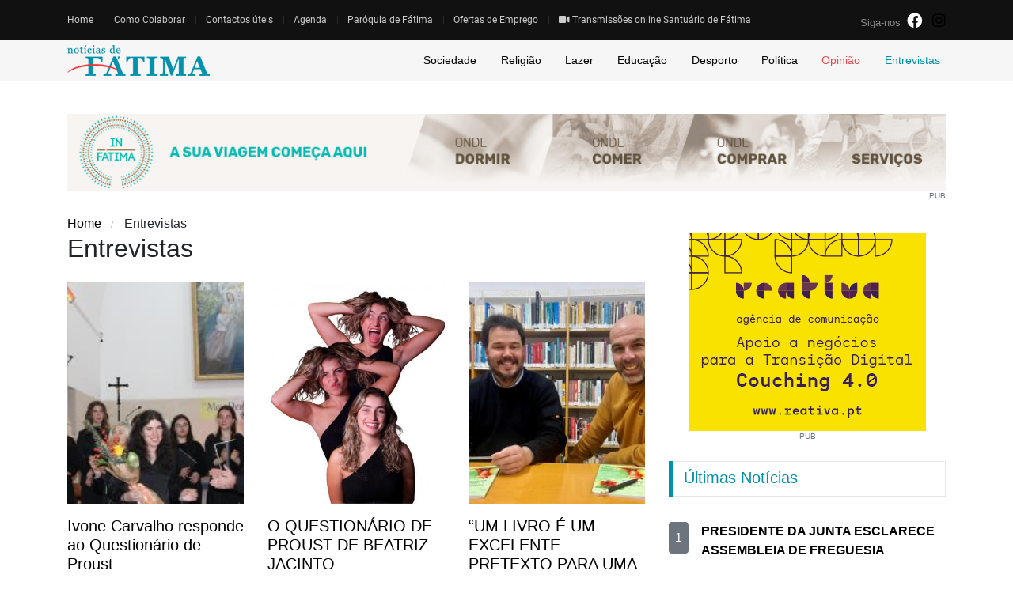

--- FILE ---
content_type: text/html; charset=UTF-8
request_url: https://www.noticiasdefatima.pt/entrevistas
body_size: 6089
content:
<!doctype html>
<html lang="pt">
<head>
<!-- Global site tag (gtag.js) - Google Analytics -->
<script async src="https://www.googletagmanager.com/gtag/js?id=UA-48733275-66"></script>
<script>
window.dataLayer = window.dataLayer || [];
function gtag(){dataLayer.push(arguments);}
gtag('js', new Date());

gtag('config', 'UA-48733275-66');
</script>

<!-- Google Tag Manager -->
<script>(function(w,d,s,l,i){w[l]=w[l]||[];w[l].push({'gtm.start':
   new Date().getTime(),event:'gtm.js'});var f=d.getElementsByTagName(s)[0],
   j=d.createElement(s),dl=l!='dataLayer'?'&l='+l:'';j.async=true;j.src=
   'https://www.googletagmanager.com/gtm.js?id='+i+dl;f.parentNode.insertBefore(j,f);
   })(window,document,'script','dataLayer','GTM-KPW7KWT');</script>
   <!-- End Google Tag Manager -->

<meta charset="utf-8">
<meta http-equiv="X-UA-Compatible" content="IE=edge">
<meta name="viewport" content="width=device-width, initial-scale=1">
<meta name="description" content=" ">
<title>Entrevistas | Notícias de Fátima </title>
<link rel="shortcut icon" href="/favicon.ico" type="image/x-icon">
<meta name="msapplication-TileColor" content="#0084a6">
<meta name="theme-color" content="#0084a6">
<link href="/fonts/fontawesome-free-5.9.0-web/css/all.min.css" rel="stylesheet" type="text/css">
<link href="/vendor/bootstrap-4.3.1/css/bootstrap.min.css" rel="stylesheet" type="text/css" >

<link href="/css/main.min.css" rel="stylesheet" type="text/css" >
<meta property="og:url" content="https://www.noticiasdefatima.pt/entrevistas" />
<meta property="og:type" content="website" />
<meta property="og:title" content="Entrevistas | Notícias de Fátima " />
<meta property="og:description" content=" " />
<meta property="og:image" content="https://www.noticiasdefatima.pt" />
<meta property="og:image:width" content="" />
</head>
<body>
<!-- Google Tag Manager (noscript) -->
<noscript><iframe src="https://www.googletagmanager.com/ns.html?id=GTM-KPW7KWT"
height="0" width="0" style="display:none;visibility:hidden"></iframe></noscript>
<!-- End Google Tag Manager (noscript) -->
<header class="fixed-top" id="mainNav">
   
   <div class="topbar d-none d-md-block">
      <div class="content-topbar container h-100">
         <div class="left-topbar">
            
            <a href="https://www.noticiasdefatima.pt" class="left-topbar-item  d-none d-lg-block">
               Home
            </a>
            
            
            <a href="https://www.noticiasdefatima.pt/como-colaborar" class="left-topbar-item">
               Como Colaborar
            </a>
            
            <a href="https://www.noticiasdefatima.pt/contactos-uteis" class="left-topbar-item">
               Contactos úteis
            </a>
            
            <a href="https://www.noticiasdefatima.pt/agenda" class="left-topbar-item">
               Agenda
            </a>
            
            <a href="https://www.noticiasdefatima.pt/paroquia-de-fatima" class="left-topbar-item  d-none d-lg-block">
               Paróquia de Fátima
            </a>

				<a href="https://www.noticiasdefatima.pt/ofertas-de-emprego" class="left-topbar-item d-none d-xl-block">
					Ofertas de Emprego
				</a>
            
            <a href="https://www.noticiasdefatima.pt/transmissoes-online-santuario-de-fatima" class="left-topbar-item">
               <i class="fas fa-video"></i> Transmissões online Santuário de Fátima
            </a>
            
            
            
         </div>
         
         <div class="right-topbar mt-1 text-white-50">
            <span class="fsize0_8rem">Siga-nos</span>
            <a href="https://www.facebook.com/noticiasdefatima" target="_blank" class="text-white">
               <span class="fab fa-facebook fsize1_2rem"></span>
            </a>
            
            <a href="https://www.instagram.com/noticiasdefatima" target="_blank">
               <span class="fab fa-instagram fsize1_2rem"></span>
            </a>
            
            </div>
         </div>
      </div>
      
      
      <nav class="navbar navbar-expand-lg navbar-dark bg-light py-4 py-lg-0" >
         
         <div class="container">
            <a href="https://www.noticiasdefatima.pt">
               <img src="/imgs/logo-01.png" width="180" alt="Notícias de Fátima">
            </a>
            <button class="navbar-toggler navbar-toggler-right" type="button" onclick="openNav()" aria-controls="navbarResponsive" aria-expanded="false" aria-label="Toggle navigation">
               Menu
               <i class="fas fa-bars"></i>
            </button>
            <div class="collapse navbar-collapse" id="navbarResponsive">
               <ul class="navbar-nav ml-auto">
                  
                                    <li class="nav-item">
                     <a class="nav-link" href="https://www.noticiasdefatima.pt/sociedade">
                        Sociedade          
                     </a>
                  </li>
                                    <li class="nav-item">
                     <a class="nav-link" href="https://www.noticiasdefatima.pt/religiao">
                        Religião          
                     </a>
                  </li>
                                    <li class="nav-item">
                     <a class="nav-link" href="https://www.noticiasdefatima.pt/lazer">
                        Lazer          
                     </a>
                  </li>
                                    <li class="nav-item">
                     <a class="nav-link" href="https://www.noticiasdefatima.pt/educacao">
                        Educação          
                     </a>
                  </li>
                                    <li class="nav-item">
                     <a class="nav-link" href="https://www.noticiasdefatima.pt/desporto">
                        Desporto          
                     </a>
                  </li>
                                    <li class="nav-item">
                     <a class="nav-link" href="https://www.noticiasdefatima.pt/politica">
                        Política          
                     </a>
                  </li>
                     
                  
                  <li class="nav-item">
                     <a class="nav-link text-secondary" href="https://www.noticiasdefatima.pt/opiniao">
                        Opinião
                     </a>
                  </li>
                  
                  <li class="nav-item">
                     <a class="nav-link text-primary" href="https://www.noticiasdefatima.pt/entrevistas">
                        Entrevistas
                     </a>
                  </li>
                  
                  
               </ul>
            </div>
         </div>
      </nav>
      
   </header>
   
   
   
   
   <div id="mySidenav" class="sidenav bg-light">
      <div class="sidenav-header bg-primary">
         
         <a href="https://www.noticiasdefatima.pt" >
            <img src="/imgs/logo-02.png" class="m-3" width="180" alt="Notícias de Fátima">
         </a>
         
         <a href="javascript:void(0)" class="closebtn btn bg-secondary border-0 float-right rounded-pill" onclick="closeNav()">
            <span class="fas fa-times text-white"> </span>
         </a>
      </div>
      
      <div class="py-1 bg-light h-100">
                  <a class="nav-link fw600" href="https://www.noticiasdefatima.pt/sociedade">
            <span class="fas fa-chevron-circle-right pl-3 pr-3 float-right"></span>
            Sociedade          
         </a>
         
                  <a class="nav-link fw600" href="https://www.noticiasdefatima.pt/religiao">
            <span class="fas fa-chevron-circle-right pl-3 pr-3 float-right"></span>
            Religião          
         </a>
         
                  <a class="nav-link fw600" href="https://www.noticiasdefatima.pt/lazer">
            <span class="fas fa-chevron-circle-right pl-3 pr-3 float-right"></span>
            Lazer          
         </a>
         
                  <a class="nav-link fw600" href="https://www.noticiasdefatima.pt/educacao">
            <span class="fas fa-chevron-circle-right pl-3 pr-3 float-right"></span>
            Educação          
         </a>
         
                  <a class="nav-link fw600" href="https://www.noticiasdefatima.pt/desporto">
            <span class="fas fa-chevron-circle-right pl-3 pr-3 float-right"></span>
            Desporto          
         </a>
         
                  <a class="nav-link fw600" href="https://www.noticiasdefatima.pt/politica">
            <span class="fas fa-chevron-circle-right pl-3 pr-3 float-right"></span>
            Política          
         </a>
         
                  
         <a class="nav-link text-secondary fw600" href="https://www.noticiasdefatima.pt/opiniao">
            <span class="fas fa-chevron-circle-right pl-3 pr-3 float-right"></span>
            Opinião
         </a>
         
         <a class="nav-link text-primary fw600" href="https://www.noticiasdefatima.pt/entrevistas">
            <span class="fas fa-chevron-circle-right pl-3 pr-3 float-right"></span>
            Entrevistas
         </a>
         
         
         <a href="https://www.noticiasdefatima.pt/como-colaborar" class="nav-link">
            <span class="fas fa-chevron-circle-right pl-3 pr-3 float-right"></span>
            Como Colaborar
         </a>
         
         <a href="https://www.noticiasdefatima.pt/contactos-uteis" class="nav-link">
            <span class="fas fa-chevron-circle-right pl-3 pr-3 float-right"></span>
            Contactos úteis
         </a>
         
         <a href="https://www.noticiasdefatima.pt/agenda" class="nav-link">
            <span class="fas fa-chevron-circle-right pl-3 pr-3 float-right"></span>
            Agenda
         </a>
         
         <a href="https://www.noticiasdefatima.pt/paroquia-de-fatima" class="nav-link">
            <span class="fas fa-chevron-circle-right pl-3 pr-3 float-right"></span>
            Paróquia de Fátima
         </a>

			<a href="https://www.noticiasdefatima.pt/ofertas-de-emprego" class="nav-link">
				<span class="fas fa-chevron-circle-right pl-3 pr-3 float-right"></span>
				Ofertas de Emprego
			</a>
         
         
      </div>
      
   </div>
<div class="container">
   <div class="row mt-4 mb-3">
      <div class="col-12 text-center ">
                  <a href="https://www.infatima.pt" target="_blank" rel="noopener noreferrer">
                     <img src="/pic/_pub_infatima_5ddd541708c64.png" width="1140" class="img-fluid" alt="" title="" />
                  </a>
                  <div class="text-right fsize0_6rem text-muted">PUB</div>
      </div>
   </div>
</div>
    

<!-- Breadcrumb -->
<div class="container">
   <div class="row">
      <div class="col-12 col-lg-8 col-xl-9">
         <a href="https://www.noticiasdefatima.pt" class="breadcrumb-item f1-s-3">
            Home 
         </a>
         
         <span class="breadcrumb-item f1-s-3">
            Entrevistas
         </span>
      </div>
      
     
   </div>
</div>


<!-- Post -->
<section class="bg0 p-b-55">
   <div class="container">
      <div class="row justify-content-center">
         <div class="col-12 col-lg-8">
            <div class="row">
               <div class="col-12">
                  <h1 class="h2 mb-4">
                     Entrevistas
                  </h1>
               </div>
               
               
                              <div class="col-sm-6 col-lg-4 mb-5">
                  
                  
                                    <a href="https://www.noticiasdefatima.pt/entrevistas/ivone-carvalho-responde-ao-questionario-de-proust-" class="wrap-pic-w hov1 trans-03">
                     
                     <div class="bg-cover" style="background:url(/pic/350x270/_p_7_ivone_carvalho_6943ea49697bd.JPG)top center no-repeat; height:280px;"></div>
                     
                  </a>
                                    
                  <div class="py-3">
                     <div class="h5 ">
                        <a href="https://www.noticiasdefatima.pt/entrevistas/ivone-carvalho-responde-ao-questionario-de-proust-" class="f1-m-3 cl2 hov-cl10 trans-03">
                           Ivone Carvalho responde ao Questionário de Proust 
                        </a>
                     </div>
                     
                     <span class="fsize0_8rem">                        
                        <span class="text-muted">
                           <i class="fas fa-calendar-alt "></i> 18-12-2025
                        </span>
                     </span>
                  </div>
               </div>
               
                              <div class="col-sm-6 col-lg-4 mb-5">
                  
                  
                                    <a href="https://www.noticiasdefatima.pt/entrevistas/o-questionario-de-proust-de-beatriz-jacinto" class="wrap-pic-w hov1 trans-03">
                     
                     <div class="bg-cover" style="background:url(/pic/350x270/_p_15_beatriz_jacinto_693197b409fae.JPG)top center no-repeat; height:280px;"></div>
                     
                  </a>
                                    
                  <div class="py-3">
                     <div class="h5 ">
                        <a href="https://www.noticiasdefatima.pt/entrevistas/o-questionario-de-proust-de-beatriz-jacinto" class="f1-m-3 cl2 hov-cl10 trans-03">
                           O QUESTIONÁRIO DE PROUST DE BEATRIZ JACINTO
                        </a>
                     </div>
                     
                     <span class="fsize0_8rem">                        
                        <span class="text-muted">
                           <i class="fas fa-calendar-alt "></i> 04-12-2025
                        </span>
                     </span>
                  </div>
               </div>
               
                              <div class="col-sm-6 col-lg-4 mb-5">
                  
                  
                                    <a href="https://www.noticiasdefatima.pt/entrevistas/um-livro-e-um-excelente-pretexto-para-uma-festa" class="wrap-pic-w hov1 trans-03">
                     
                     <div class="bg-cover" style="background:url(/pic/350x270/_p_14_e_15_questionario_de_proust_antonio_e_bruno_691f2f3c71df4.jpg)top center no-repeat; height:280px;"></div>
                     
                  </a>
                                    
                  <div class="py-3">
                     <div class="h5 ">
                        <a href="https://www.noticiasdefatima.pt/entrevistas/um-livro-e-um-excelente-pretexto-para-uma-festa" class="f1-m-3 cl2 hov-cl10 trans-03">
                           “UM LIVRO É UM EXCELENTE PRETEXTO PARA UMA FESTA”
                        </a>
                     </div>
                     
                     <span class="fsize0_8rem">                        
                        <span class="text-muted">
                           <i class="fas fa-calendar-alt "></i> 20-11-2025
                        </span>
                     </span>
                  </div>
               </div>
               
                              <div class="col-sm-6 col-lg-4 mb-5">
                  
                  
                                    <a href="https://www.noticiasdefatima.pt/entrevistas/mario-joao-martins-um-fazedor-de-sonhos" class="wrap-pic-w hov1 trans-03">
                     
                     <div class="bg-cover" style="background:url(/pic/350x270/_p_8_mario_joao_68ff51cb950c0.jpg)top center no-repeat; height:280px;"></div>
                     
                  </a>
                                    
                  <div class="py-3">
                     <div class="h5 ">
                        <a href="https://www.noticiasdefatima.pt/entrevistas/mario-joao-martins-um-fazedor-de-sonhos" class="f1-m-3 cl2 hov-cl10 trans-03">
                           Mário João Martins, um fazedor de sonhos
                        </a>
                     </div>
                     
                     <span class="fsize0_8rem">                        
                        <span class="text-muted">
                           <i class="fas fa-calendar-alt "></i> 27-10-2025
                        </span>
                     </span>
                  </div>
               </div>
               
                              <div class="col-sm-6 col-lg-4 mb-5">
                  
                  
                                    <a href="https://www.noticiasdefatima.pt/entrevistas/joana-pontes-em-entrevista-representar-o-gaf-e-um-orgulho" class="wrap-pic-w hov1 trans-03">
                     
                     <div class="bg-cover" style="background:url(/pic/350x270/_primeira_joana_pontes_net_68fa0e55d0ad9.jpg)top center no-repeat; height:280px;"></div>
                     
                  </a>
                                    
                  <div class="py-3">
                     <div class="h5 ">
                        <a href="https://www.noticiasdefatima.pt/entrevistas/joana-pontes-em-entrevista-representar-o-gaf-e-um-orgulho" class="f1-m-3 cl2 hov-cl10 trans-03">
                           Joana Pontes em entrevista: Representar o GAF é um orgulho
                        </a>
                     </div>
                     
                     <span class="fsize0_8rem">                        
                        <span class="text-muted">
                           <i class="fas fa-calendar-alt "></i> 23-10-2025
                        </span>
                     </span>
                  </div>
               </div>
               
                              <div class="col-sm-6 col-lg-4 mb-5">
                  
                  
                                    <a href="https://www.noticiasdefatima.pt/entrevistas/procurei-ser-sempre-honesto-comigo-e-com-os-outros" class="wrap-pic-w hov1 trans-03">
                     
                     <div class="bg-cover" style="background:url(/pic/350x270/_p_6_e_7_antonio_jose_valinho_net_68f9fa25c6b29.JPG)top center no-repeat; height:280px;"></div>
                     
                  </a>
                                    
                  <div class="py-3">
                     <div class="h5 ">
                        <a href="https://www.noticiasdefatima.pt/entrevistas/procurei-ser-sempre-honesto-comigo-e-com-os-outros" class="f1-m-3 cl2 hov-cl10 trans-03">
                           “Procurei ser sempre honesto comigo e com os outros”
                        </a>
                     </div>
                     
                     <span class="fsize0_8rem">                        
                        <span class="text-muted">
                           <i class="fas fa-calendar-alt "></i> 23-10-2025
                        </span>
                     </span>
                  </div>
               </div>
               
                              <div class="col-sm-6 col-lg-4 mb-5">
                  
                  
                                    <a href="https://www.noticiasdefatima.pt/entrevistas/candidatos-a-junta-de-freguesia-em-entrevista" class="wrap-pic-w hov1 trans-03">
                     
                     <div class="bg-cover" style="background:url(/pic/350x270/_p_2_3_4_os_quatro_candidatos__68d514630277a.JPG)top center no-repeat; height:280px;"></div>
                     
                  </a>
                                    
                  <div class="py-3">
                     <div class="h5 ">
                        <a href="https://www.noticiasdefatima.pt/entrevistas/candidatos-a-junta-de-freguesia-em-entrevista" class="f1-m-3 cl2 hov-cl10 trans-03">
                           Candidatos à Junta de Freguesia em entrevista
                        </a>
                     </div>
                     
                     <span class="fsize0_8rem">                        
                        <span class="text-muted">
                           <i class="fas fa-calendar-alt "></i> 25-09-2025
                        </span>
                     </span>
                  </div>
               </div>
               
                              <div class="col-sm-6 col-lg-4 mb-5">
                  
                  
                                    <a href="https://www.noticiasdefatima.pt/entrevistas/tenho-aprendido-muito-com-fatima" class="wrap-pic-w hov1 trans-03">
                     
                     <div class="bg-cover" style="background:url(/pic/350x270/_p_10_e_11_eliana_oliveira_6839cadb0d4a5.JPG)top center no-repeat; height:280px;"></div>
                     
                  </a>
                                    
                  <div class="py-3">
                     <div class="h5 ">
                        <a href="https://www.noticiasdefatima.pt/entrevistas/tenho-aprendido-muito-com-fatima" class="f1-m-3 cl2 hov-cl10 trans-03">
                           “Tenho aprendido muito com Fátima”
                        </a>
                     </div>
                     
                     <span class="fsize0_8rem">                        
                        <span class="text-muted">
                           <i class="fas fa-calendar-alt "></i> 30-05-2025
                        </span>
                     </span>
                  </div>
               </div>
               
                              <div class="col-sm-6 col-lg-4 mb-5">
                  
                  
                                    <a href="https://www.noticiasdefatima.pt/entrevistas/filomena-reis-responde-ao-questionario-de-proust" class="wrap-pic-w hov1 trans-03">
                     
                     <div class="bg-cover" style="background:url(/pic/350x270/_p_7_filomena_reis_1_680a585f95291.JPG)top center no-repeat; height:280px;"></div>
                     
                  </a>
                                    
                  <div class="py-3">
                     <div class="h5 ">
                        <a href="https://www.noticiasdefatima.pt/entrevistas/filomena-reis-responde-ao-questionario-de-proust" class="f1-m-3 cl2 hov-cl10 trans-03">
                           Filomena Reis responde ao questionário de Proust
                        </a>
                     </div>
                     
                     <span class="fsize0_8rem">                        
                        <span class="text-muted">
                           <i class="fas fa-calendar-alt "></i> 24-04-2025
                        </span>
                     </span>
                  </div>
               </div>
               
                              <div class="col-sm-6 col-lg-4 mb-5">
                  
                  
                                    <a href="https://www.noticiasdefatima.pt/entrevistas/fatima-sera-a-minha-paixao-profissional" class="wrap-pic-w hov1 trans-03">
                     
                     <div class="bg-cover" style="background:url(/pic/350x270/_p_4_sargento_nuno_jorge_67eea9da335af.png)top center no-repeat; height:280px;"></div>
                     
                  </a>
                                    
                  <div class="py-3">
                     <div class="h5 ">
                        <a href="https://www.noticiasdefatima.pt/entrevistas/fatima-sera-a-minha-paixao-profissional" class="f1-m-3 cl2 hov-cl10 trans-03">
                           “Fátima será a minha paixão profissional”
                        </a>
                     </div>
                     
                     <span class="fsize0_8rem">                        
                        <span class="text-muted">
                           <i class="fas fa-calendar-alt "></i> 03-04-2025
                        </span>
                     </span>
                  </div>
               </div>
               
                              <div class="col-sm-6 col-lg-4 mb-5">
                  
                  
                                    <a href="https://www.noticiasdefatima.pt/entrevistas/nao-vacilaremos-porque-fatima-merece" class="wrap-pic-w hov1 trans-03">
                     
                     <div class="bg-cover" style="background:url(/pic/350x270/_p_8_e_9_entrevista_movimento_1_67dd8469c674e.jpeg)top center no-repeat; height:280px;"></div>
                     
                  </a>
                                    
                  <div class="py-3">
                     <div class="h5 ">
                        <a href="https://www.noticiasdefatima.pt/entrevistas/nao-vacilaremos-porque-fatima-merece" class="f1-m-3 cl2 hov-cl10 trans-03">
                           "Não vacilaremos porque Fátima merece"
                        </a>
                     </div>
                     
                     <span class="fsize0_8rem">                        
                        <span class="text-muted">
                           <i class="fas fa-calendar-alt "></i> 21-03-2025
                        </span>
                     </span>
                  </div>
               </div>
               
                              <div class="col-sm-6 col-lg-4 mb-5">
                  
                  
                                    <a href="https://www.noticiasdefatima.pt/entrevistas/nada-acontece-por-acaso" class="wrap-pic-w hov1 trans-03">
                     
                     <div class="bg-cover" style="background:url(/pic/350x270/_p_9_carolina_rodrigues_67cb2673b7376.jpg)top center no-repeat; height:280px;"></div>
                     
                  </a>
                                    
                  <div class="py-3">
                     <div class="h5 ">
                        <a href="https://www.noticiasdefatima.pt/entrevistas/nada-acontece-por-acaso" class="f1-m-3 cl2 hov-cl10 trans-03">
                           “Nada acontece por acaso”
                        </a>
                     </div>
                     
                     <span class="fsize0_8rem">                        
                        <span class="text-muted">
                           <i class="fas fa-calendar-alt "></i> 07-03-2025
                        </span>
                     </span>
                  </div>
               </div>
               
                              <div class="col-sm-6 col-lg-4 mb-5">
                  
                  
                                    <a href="https://www.noticiasdefatima.pt/entrevistas/somos-um-pais-pouco-generoso-com-os-nossos-artistas" class="wrap-pic-w hov1 trans-03">
                     
                     <div class="bg-cover" style="background:url(/pic/350x270/_p_10_e_11_ana_lains_67b8ac1744600.jpeg)top center no-repeat; height:280px;"></div>
                     
                  </a>
                                    
                  <div class="py-3">
                     <div class="h5 ">
                        <a href="https://www.noticiasdefatima.pt/entrevistas/somos-um-pais-pouco-generoso-com-os-nossos-artistas" class="f1-m-3 cl2 hov-cl10 trans-03">
                           “Somos um país pouco generoso com os nossos artistas”
                        </a>
                     </div>
                     
                     <span class="fsize0_8rem">                        
                        <span class="text-muted">
                           <i class="fas fa-calendar-alt "></i> 21-02-2025
                        </span>
                     </span>
                  </div>
               </div>
               
                              <div class="col-sm-6 col-lg-4 mb-5">
                  
                  
                                    <a href="https://www.noticiasdefatima.pt/entrevistas/questionario-de-proust-com-micaela-durao" class="wrap-pic-w hov1 trans-03">
                     
                     <div class="bg-cover" style="background:url(/pic/350x270/_p_9_micaela_durao_67b8ab2fdfa70.JPG)top center no-repeat; height:280px;"></div>
                     
                  </a>
                                    
                  <div class="py-3">
                     <div class="h5 ">
                        <a href="https://www.noticiasdefatima.pt/entrevistas/questionario-de-proust-com-micaela-durao" class="f1-m-3 cl2 hov-cl10 trans-03">
                           Questionário de Proust com Micaela Durão
                        </a>
                     </div>
                     
                     <span class="fsize0_8rem">                        
                        <span class="text-muted">
                           <i class="fas fa-calendar-alt "></i> 21-02-2025
                        </span>
                     </span>
                  </div>
               </div>
               
                              
               
               
            </div>
            
            
                           <div class="row text-center pb-6">
   <div class="col-12">
      <p class="custom-pagination text-muted">
                  <span class="btn roundend-pill pagi-item">
            <i class="fas fa-angle-double-left"></i>
         </span>
                           <span class="btn roundend-pill pagi-item">
            <i class="fas fa-angle-left"></i>
         </span>
                  
         
         
         <span class="pl-1">
            1
         </span> / 
         
         <span class="pr-2">
            8
         </span>
         
         
                  <a href="https://www.noticiasdefatima.pt/entrevistas?page=2" class="btn roundend-pill pagi-item hov-btn1 trans-03 pagi-active">
            <i class="fas fa-angle-right"></i>
         </a>
                  
                  <a href="https://www.noticiasdefatima.pt/entrevistas?page=8" class="btn roundend-pill pagi-item hov-btn1 trans-03 pagi-active">
            <i class="fas fa-angle-double-right"></i>
            
         </a>
                  
         
         
      </p>
   </div>
</div>        
                        
         </div>
         
         <div class="col-12 col-lg-4 ">
            <div class="text-center mb-4">
   
      <a href="//www.reativa.pt/apoio-para-transicao-digital-coaching-4-0" class="pub" target="_blank">
            <img src="/pic/1199_reativa2_660c36bb8167d.gif" width="300" class="img-fluid"  alt="Reativa" title="Reativa" />
         </a>
      <div class="fsize0_6rem text-muted">PUB</div>
   
</div>

<div class="how2 how2-cl1 pt-2 mt-4 mb-4_5">
   <div class="text-left">
      <h3 class="h5 text-primary">
         Últimas Notícias
      </h3>
   </div>
</div>

<ul class="list-unstyled mb-4">
         <li class="media mb-3 border-bottom pb-3">
      <div class="text-center p-2 bg-secondary rounded text-white mr-3">
         1
      </div>
      <div class="media-body">
         <a href="https://www.noticiasdefatima.pt/sociedade/presidente-da-junta-esclarece-assembleia-de-freguesia" class="cl2 fw600">
            PRESIDENTE DA JUNTA ESCLARECE ASSEMBLEIA DE FREGUESIA
         </a>
      </div>
   </li>
         <li class="media mb-3 border-bottom pb-3">
      <div class="text-center p-2 bg-secondary rounded text-white mr-3">
         2
      </div>
      <div class="media-body">
         <a href="https://www.noticiasdefatima.pt/sociedade/crif-quer-cumprir-o-sonho-da-mae-de-um-utente" class="cl2 fw600">
            CRIF QUER CUMPRIR O SONHO DA MÃE DE UM UTENTE
         </a>
      </div>
   </li>
         <li class="media mb-3 border-bottom pb-3">
      <div class="text-center p-2 bg-secondary rounded text-white mr-3">
         3
      </div>
      <div class="media-body">
         <a href="https://www.noticiasdefatima.pt/sociedade/denunciem-denunciem" class="cl2 fw600">
            “Denunciem, denunciem, denunciem”
         </a>
      </div>
   </li>
         <li class="media mb-3 border-bottom pb-3">
      <div class="text-center p-2 bg-secondary rounded text-white mr-3">
         4
      </div>
      <div class="media-body">
         <a href="https://www.noticiasdefatima.pt/sociedade/criacao-do-concelho-de-fatima-processo-sera-entregue-na-assembleia-da-republica-em-dezembro-" class="cl2 fw600">
            Criação do concelho de Fátima: PROCESSO SERÁ ENTREGUE NA ASSEMBLEIA DA REPÚBLICA EM DEZEMBRO 
         </a>
      </div>
   </li>
         <li class="media mb-3 border-bottom pb-3">
      <div class="text-center p-2 bg-secondary rounded text-white mr-3">
         5
      </div>
      <div class="media-body">
         <a href="https://www.noticiasdefatima.pt/sociedade/fatima-a-concelho-processo-pronto-para-ser-entregue-no-parlamento-" class="cl2 fw600">
            Fátima a Concelho: Processo pronto para ser entregue no Parlamento  
         </a>
      </div>
   </li>
         <li class="media mb-3 border-bottom pb-3">
      <div class="text-center p-2 bg-secondary rounded text-white mr-3">
         6
      </div>
      <div class="media-body">
         <a href="https://www.noticiasdefatima.pt/sociedade/trigenius-celebra-27-anos-e-reforca-posicao-no-mercado" class="cl2 fw600">
            Trigénius celebra 27 anos e reforça posição no mercado
         </a>
      </div>
   </li>
         
</ul>



<div class="how2 how2-cl3 pt-2 mb-3">
   <div class="float-left w-50 text-left">
      <h4 class="h5 text-dark">
         Última edição
      </h4>
   </div>
   <div class="float-left w-50 text-right">
      <a href="https://www.noticiasdefatima.pt/capas/capa-da-edicao-de-19-de-dezembro-de-2025" class="fsize0_9rem">
         Ler editorial →
      </a>
   </div>
</div>
<div class="text-center py-2 bg-light mb-4">
   
   <a data-fancybox="gallery" class="fancybox " href="/pic/_captura_de_ecra_2025_12_18_123853_6943f6042ed72.png"  >
      <img src="/pic/300x395/_captura_de_ecra_2025_12_18_123853_6943f6042ed72.png" width="300" class="img-fluid" alt="Notícias de Fátima - " />
   </a>    
   
   <div class="fsize0_8rem my-2">
      <span class="fw700">Capa da edição de 19 de dezembro de 2025</span><br/>
      <a href="https://www.noticiasdefatima.pt/capas">Ver mais capas →</a>
   </div>
</div>
       

         </div>
         
      </div>
   </div>
</section>
 
<footer class="footer">
   <div class="back-to-top ">
      <i class="fas fa-caret-up"></i>
   </div>
   <div class="bg2 py-5">
      <div class="container">
         <div class="row justify-content-between">
            <div class="col-lg-5">
               
               <a href="index.html">
                  <img class="img-fluid" src="/imgs/logo-02.png" alt="Notícias de Fátima">
               </a>
               
               <div class="my-4">
                  <p class="text-white-70 mb-5">
                     Fundado em 8 de Dezembro de 1988, o Notícias de Fátima é um órgão de informação e formação que quer ser instrumento de congregação da comunidade onde se insere, razão pela qual está aberto a todas as formas de colaboração, particularmente às criativas, desde que sérias, ponderadas e fundamentadas, e não contrárias aos seus princípios orientadores.
                  </p>
                  <a href="https://www.noticiasdefatima.pt/institucional/contactos" class="text-white-70">
                     Contactos
                  </a> 
                  
                  <span class="fas fa-circle px-2 fsize0_5rem text-white-70"></span>
                  
                  <a href="https://www.noticiasdefatima.pt/institucional/ficha-tecnica" class="text-white-70">
                     Ficha Técnica
                  </a>
                  
                  <span class="fas fa-circle px-2 fsize0_5rem text-white-70"></span>
                  
                  <a href="https://www.noticiasdefatima.pt/institucional/estatuto-editorial" class="text-white-70">
                     Estatuto Editorial
                  </a>
                  
               </div>
            </div>
            
            <div class="col-sm-6 col-lg-3 ">
               
               <h5 class="text-light mt-2 mb-5">
                  Outras Informações
               </h5>
               
               <ul>
                  <li class="border-bottom mt-2">
                     <a class="d-block text-white-70" href="https://www.noticiasdefatima.pt/opiniao">
                        Opinião
                     </a>
                  </li>
                  
                  <li class="border-bottom mt-2">
                     <a class="d-block text-white-70" href="https://www.noticiasdefatima.pt/entrevistas">
                        Entrevistas
                     </a>
                  </li>
                  
                  <li class="border-bottom mt-2">
                     <a class="d-block text-white-70" href="https://www.noticiasdefatima.pt/turista-intrigado">
                        Turista Intrigado
                     </a>
                  </li>
                  <li class="border-bottom mt-2">
                     <a class="d-block text-white-70" href="https://www.noticiasdefatima.pt/contactos-uteis">
                        Contactos Úteis      
                     </a>
                  </li>
                  
                  <li class="border-bottom mt-2">
                     <a class="d-block text-white-70" href="https://www.noticiasdefatima.pt/paroquia-de-fatima">
                        Paróquia de Fátima
                     </a>
                  </li>
                  
                  <li class="border-bottom mt-2">
                     <a class="d-block text-white-70" href="https://www.noticiasdefatima.pt/agenda">
                        Agenda
                     </a>
                  </li>
                  
               </ul>
               
            </div>
            
            <div class="col-sm-6 col-lg-3 ">
               <div class="size-h-3 flex-s-c">
                  <h5 class="mt-2 mb-5 cl0">
                     Notícias
                  </h5>
               </div>
               
               <ul>
                  
                  
                                    <li class="border-bottom mt-2">
                     <a class="d-block text-white-70" href="https://www.noticiasdefatima.pt/sociedade">
                        Sociedade          
                     </a>
                  </li>
                                    <li class="border-bottom mt-2">
                     <a class="d-block text-white-70" href="https://www.noticiasdefatima.pt/religiao">
                        Religião          
                     </a>
                  </li>
                                    <li class="border-bottom mt-2">
                     <a class="d-block text-white-70" href="https://www.noticiasdefatima.pt/lazer">
                        Lazer          
                     </a>
                  </li>
                                    <li class="border-bottom mt-2">
                     <a class="d-block text-white-70" href="https://www.noticiasdefatima.pt/educacao">
                        Educação          
                     </a>
                  </li>
                                    <li class="border-bottom mt-2">
                     <a class="d-block text-white-70" href="https://www.noticiasdefatima.pt/desporto">
                        Desporto          
                     </a>
                  </li>
                                    <li class="border-bottom mt-2">
                     <a class="d-block text-white-70" href="https://www.noticiasdefatima.pt/politica">
                        Política          
                     </a>
                  </li>
                   
               </ul>
            </div>
         </div>
      </div>
   </div>
   
   <div class="bg11">
      <div class="container py-3 text-center">
         <span class="fsize0_8rem text-white-70">
            Copyright © 2026 - Notícias de Fátima |
            by <a href="//www.bild.pt" target="_blank" class="text-white-70">
               Bild Corp</a>
            </span>
         </div>
      </div>
   </footer>  

<script src="/vendor/jquery/jquery-3.2.1.min.js"></script>
<script src="/vendor/bootstrap-4.3.1/js/bootstrap.min.js"></script>
<script src="/js/scripts.min.js"></script>

</body>
</html>


--- FILE ---
content_type: text/css
request_url: https://www.noticiasdefatima.pt/css/main.min.css
body_size: 2855
content:
body{padding-top:120px!important}@font-face{font-family:Roboto-Regular;src:url(../fonts/Roboto/Roboto-Regular.ttf)}@font-face{font-family:Roboto-Medium;src:url(../fonts/Roboto/Roboto-Medium.ttf)}@font-face{font-family:Roboto-Bold;src:url(../fonts/Roboto/Roboto-Bold.ttf)}@font-face{font-family:Roboto-Black;src:url(../fonts/Roboto/Roboto-Black.ttf)}@font-face{font-family:Lato-Regular;src:url(../fonts/Lato/Lato-Regular.ttf)}#mainNav .navbar-toggler{font-size:12px;right:0;padding:13px;text-transform:uppercase;color:#fff;border:0;background-color:#0091ac}#mainNav .navbar-brand.active,#mainNav .navbar-brand:active,#mainNav .navbar-brand:focus,#mainNav .navbar-brand:hover{color:#c26f1b}#mainNav .navbar-nav .nav-item .nav-link{font-size:90%;color:#1d365f;font-weight:500;padding:0!important;font-family:'Rubik',sans-serif}#mainNav .navbar-nav .nav-item .nav-link.active,#mainNav .navbar-nav .nav-item .nav-link:hover,a.left-topbar-item:hover{color:#0091ac!important}@media (min-width:992px){#mainNav{padding-top:0;padding-bottom:15px;border:0}#mainNav .navbar-nav .nav-item{margin-left:1em}#mainNav.navbar-shrink{padding-top:0;padding-bottom:0;background-color:#fff!important;-webkit-box-shadow:0 10px 12px -10px rgba(0,0,0,.75);-moz-box-shadow:0 10px 12px -10px rgba(0,0,0,.75);box-shadow:0 10px 12px -10px rgba(0,0,0,.75)}#mainNav,#mainNav .topbar{transition:all ease .3s}#mainNav.navbar-shrink .topbar{margin-top:-50px}#mainNav.navbar-shrink .navbar-brand{font-size:1.25em;padding:12px 0}#mainNav.navbar-shrink .navbar-nav .nav-item .nav-link{color:#1d365f}#mainNav.navbar-shrink .navbar-nav .nav-item .nav-link:hover{color:#0091ac}}@media (min-width:1199px){#mainNav .navbar-nav .nav-item .nav-link{padding:1.1em .5em!important}}.topbar{background-color:#111;display:block}.content-topbar,.left-topbar{display:-webkit-box;display:-webkit-flex;display:-moz-box;display:-ms-flexbox;display:flex;align-items:center}.content-topbar{min-height:50px;justify-content:space-between}.left-topbar{flex-wrap:wrap;justify-content:center;margin-left:-13px;margin-right:-13px}.left-topbar-item{font-family:Roboto-Regular;font-size:12px;color:#ccc!important;line-height:1.8;padding:0 13px;position:relative;transition:all .3s;-o-transition:all .3s;-moz-transition:all .3s;-webkit-transition:all .3s}.left-topbar-item::before{content:"";display:block;position:absolute;width:1px;height:10px;background-color:#fff;opacity:.1;left:0;top:calc(50% - 5px)}.left-topbar-item:first-child:before{display:none}.right-topbar{margin-left:-4px;margin-right:-4px}.right-topbar a{font-size:18px;color:#ccc;line-height:1.5;margin:0 4px;transition:all .3s;-o-transition:all .3s;-moz-transition:all .3s;-webkit-transition:all .3s}.right-topbar a:hover{color:#0091ac}@media (max-width:1199.98px){#mainNav .container{width:100%;max-width:100%!important}}.sidenav{display:block!important;height:100vh!important;width:100%;max-width:992px;position:fixed;z-index:1050;top:0;left:-992px;overflow:auto!important;text-align:left}.sidenav-header{height:100px;width:100%;border-bottom-left-radius:50px 50px;border-bottom-right-radius:50px 50px}.sidenav a.nav-link{padding:15px;text-decoration:none;border-bottom:1px solid #adadad;color:#969696;font-size:1rem;text-transform:uppercase;line-height:22px;display:block;margin:0 15px}.sidenav a:hover{color:#f1f1f1}.openbtn,.openbtn:active,.openbtn:focus,.openbtn:hover{position:absolute!important;top:3px!important;right:0!important;width:auto;height:50px;color:#fff!important;background-color:#111!important;border:1px solid #111!important;border-radius:0}.sidenav .closebtn,.sidenav .closebtn:active,.sidenav .closebtn:focus{position:absolute;right:15px;top:15px;font-size:.9rem;padding:12px 18px}.back-to-top{display:none;color:#fff!important;text-align:center;border:0;cursor:pointer;overflow:hidden;position:fixed;border-radius:50px;z-index:1000;width:40px;right:15px;bottom:15px;padding:5px 15px!important;background-color:#0091ac}.back-to-top:hover{background:#ee373b}.footer .border-bottom{border-bottom:1px solid #666!important;padding-bottom:10px}.destaque-overlay{position:absolute;z-index:0;background:-moz-linear-gradient(top,transparent 0,rgba(0,0,0,.78) 90%);background:-webkit-gradient(left top,left bottom,color-stop(0%,transparent),color-stop(90%,rgba(0,0,0,.78)));background:-webkit-linear-gradient(top,transparent 0,rgba(0,0,0,.78) 90%);background:-o-linear-gradient(top,transparent 0,rgba(0,0,0,.78) 90%);background:-ms-linear-gradient(top,transparent 0%,rgba(0,0,0,.78) 90%);background:linear-gradient(to bottom,transparent 0,rgba(0,0,0,.78) 90%);filter:progid:DXImageTransform.Microsoft.gradient( startColorstr='#000000', endColorstr='#000000', GradientType=0 );height:100%;width:100%}.destaque-content{position:absolute;bottom:0;padding:25px}.destaque-content .border-left{border-left:4px solid #0091ac!important;padding-left:5px}.breadcrumb-item+.breadcrumb-item::before{content:"/";font-family:FontAwesome;font-size:12px;padding-right:10px;padding-left:0;color:#999}a.breadcrumb-item:hover{color:#0091ac}.pagi-item{line-height:1.5;color:gray;width:36px;height:36px;border-radius:50%;text-align:center!important;background-color:#eee;border-color:#eee}.pagi-item.pagi-active{background-color:#0091ac;border-color:#0091ac;color:#fff}.emprego-container::before{top:-1px;left:-1px;width:5px;content:"";display:block;position:absolute;height:calc(100% + 2px);background-color:#0091ac}.emprego-data i{margin-top:2px}.emprego-image{width:90px;height:90px}.emprego-content{flex:1}@media (max-width:420px){.emprego-bottom{flex-direction:column!important}.emprego-bottom>div{margin-bottom:10px!important}}.owl-autores .item{min-height:130px;padding:10px 20px}.owl-autores .owl-item .thumb{height:100px;width:100px;-webkit-filter:grayscale(100%);filter:grayscale(100%);transition:all ease .3s}.owl-autores .owl-item:hover .thumb{-webkit-filter:grayscale(0%);filter:grayscale(0%)}#noticias img:hover{cursor:zoom-in!important}@media (max-width:992px){.img-noticia img{max-width:100%!important;height:auto!important}.g-recaptcha>div{transform:scale(.75)!important;transform-origin:0 0}}.owl-theme .owl-dots .owl-dot span{width:15px;height:15px;margin:5px;background:#ddd!important;transition:all ease .3s}.owl-theme .owl-dots .active span{width:15px;height:15px;margin:5px;background:#0091ac!important}.form-paroquia .form-control{display:block;width:100%;height:calc(1.5em + .75rem + 2px);padding:.375rem .75rem;font-size:1rem;font-weight:400;line-height:1.5;color:#fff!important;background-color:transparent!important;background-clip:padding-box;border:1px solid #b0b3b3;border-radius:0!important;transition:border-color .15s ease-in-out,box-shadow .15s ease-in-out}.form-paroquia ::placeholder{color:#fff;opacity:1}.form-paroquia :-ms-input-placeholder{color:#fff}.form-paroquia ::-ms-input-placeholder{color:#fff}.bocl0{border-color:#fff}.bocl1{border-color:#111}.bocl2{border-color:#222}.bocl3{border-color:#333}.bocl4{border-color:#444}.bocl5{border-color:#555}.bocl6{border-color:#666}.bocl7{border-color:#777}.bocl8{border-color:#888}.bocl9{border-color:#999}.bocl10{border-color:#0091ac}.bocl11{border-color:#e6e6e6}.bocl12{border-color:#ccc}.bocl13{border-color:#d9d9d9}.cl-none{color:transparent}.cl0{color:#fff}.cl1{color:#111}.cl2{color:#222}.cl3{color:#333}.cl4{color:#444}.cl5{color:#555}.cl6{color:#666}.cl7{color:#777}.cl8{color:#888}.cl9{color:#999}.cl10{color:#0091ac}.cl11{color:#eee}.cl12{color:#ee373b}.cl-success{color:#28a745}.cl-paroquia{color:#f7be16}.bg-none{background-color:transparent}.bg0{background-color:#fff}.bg1{background-color:#111}.bg2{background-color:#222}.bg3{background-color:#333}.bg4{background-color:#444}.bg5{background-color:#555}.bg6{background-color:#666}.bg7{background-color:#777}.bg8{background-color:#888}.bg9{background-color:#999}.bg10{background-color:#0091ac}.bg11{background-color:#151515}.bg-paroquia{background-color:#f7be16}.bg-facebook{background-color:#3b5998}.bg-facebook:hover{background-color:#2f487e}.bg-twitter{background-color:#1da1f2}.bg-twitter:hover{background-color:#1a85c7}.bg-youtube{background-color:red}.bg-google{background-color:#dd4b39}.bg-pinterest{background-color:#bd081c}.how2{height:45px;border:1px solid #e6e6e6;padding:0 18px;position:relative}.how2::before{content:"";display:block;position:absolute;width:5px;height:calc(100% + 2px);top:-1px;left:-1px}.how2-cl1::before{background-color:#0091ac}.how2-cl2::before{background-color:#ee373b}.how2-cl3::before{background-color:#000}.how2-cl4::before{background-color:#333}.how2-cl-paroquia::before{background-color:#f7be16}.how2-cl-success::before{background-color:#28a745}.hov1:hover{opacity:.8}.wrap-pic-h,.wrap-pic-max-h,.wrap-pic-max-s,.wrap-pic-max-w,.wrap-pic-s,.wrap-pic-w{display:block}.wrap-pic-w>img{width:100%}.wrap-pic-max-w>img{max-width:100%}.wrap-pic-h>img{height:100%}.wrap-pic-max-h>img{max-height:100%}.wrap-pic-s>img{width:100%;height:100%}.wrap-pic-max-s>img{max-width:100%;max-height:100%}@media (min-width:1400px){.container,.container-lg,.container-md,.container-sm,.container-xl,.container-xxl{max-width:1320px}}*,:after,:before{margin:0;padding:0;-webkit-box-sizing:border-box;-moz-box-sizing:border-box;box-sizing:border-box}h1,h2,h3,h4,h5,h6,li,p,ul{margin:0}li,ul{list-style-type:none}.img-cover{object-fit:cover!important}.fw300{font-weight:300}input,label,textarea{display:block;outline:0;border:0;margin:0}button{outline:0;border:0;background:0 0;cursor:pointer}button:focus{outline:0}iframe{border:0}.fsize3_8rem{font-size:3.8rem}.fsize3rem{font-size:3rem}.fsize2_8rem{font-size:2.8rem}.fsize2_5rem{font-size:2.5rem}.fsize2_2rem{font-size:2.2rem}.fsize2rem{font-size:2rem}.fsize1_7rem{font-size:1.7rem}.fsize1_5rem{font-size:1.5rem}.fsize1_3rem{font-size:1.3rem;line-height:1.5rem}.fsize1_2rem{line-height:1.4rem}.fsize1_1rem{font-size:1.1rem}.fsize1_2rem{font-size:1.2rem}.fsize1rem{font-size:1rem;line-height:1.2rem!important}.fsize0_9rem{font-size:.9rem!important}.fsize0_8rem{font-size:.8rem!important}.fsize0_7rem{font-size:.7rem!important}.fsize0_6rem{font-size:.6rem!important}.fsize0_5rem{font-size:.5rem!important}.fw400{font-weight:400}.fw500{font-weight:500}.fw600{font-weight:600}.fw700{font-weight:700}.lh-00{line-height:0}.lh-01{line-height:.1}.lh-02{line-height:.2}.lh-03{line-height:.3}.lh-04{line-height:.4}.lh-05{line-height:.5}.lh-06{line-height:.6}.lh-07{line-height:.7}.lh-08{line-height:.8}.lh-09{line-height:.9}.lh-10{line-height:1}.lh-11{line-height:1.1}.lh-12{line-height:1.2}.lh-13{line-height:1.3}.lh-14{line-height:1.4}.lh-15{line-height:1.5}.lh-16{line-height:1.6}.lh-17{line-height:1.7}.lh-18{line-height:1.8}.lh-19{line-height:1.9}.lh-20{line-height:2}.lh-21{line-height:2.1}.lh-22{line-height:2.2}.lh-23{line-height:2.3}.lh-24{line-height:2.4}.lh-25{line-height:2.5}.lh-26{line-height:2.6}.lh-27{line-height:2.7}.lh-28{line-height:2.8}.lh-29{line-height:2.9}.lh-30{line-height:3}.bg-light{background-color:#f6f6f6!important}.bg-white{background-color:#fff}.bg-black{background-color:#000}.bg-primary{background-color:#0091ac!important}.bg-cover{-webkit-background-size:cover!important;-moz-background-size:cover!important;-o-background-size:cover!important;background-size:cover!important;width:100%;background-position:center center;position:relative}.py-6{padding-bottom:4rem}.pt-6,.py-6{padding-top:4rem}.pb-6{padding-bottom:4rem}.mt-6{margin-top:5rem}.mb-4_5,.my-4_5{margin-bottom:2rem!important}.op-00{opacity:0}.op-01{opacity:.1}.op-02{opacity:.2}.op-03{opacity:.3}.op-04{opacity:.4}.op-05{opacity:.5}.op-06{opacity:.6}.op-07{opacity:.7}.op-08{opacity:.8}.op-09{opacity:.9}.op-10{opacity:1}@media (max-width:992px){.h5{font-size:1rem!important}}a{color:#000!important}a:focus{outline:0;color:#0091ac!important}a:hover{text-decoration:none}a.text-white-50:hover{color:#fff!important;text-decoration:none}.cursor-zoomin{cursor:zoom-in!important}.text-primary,a:hover{color:#0091ac!important}.text-secondary{color:#ef484c!important}.text-white{color:#fff!important}.text-white-70{color:rgba(255,255,255,.7)!important}
body{padding-top:120px!important}@font-face{font-family:Roboto-Regular;src:url(../fonts/Roboto/Roboto-Regular.ttf)}@font-face{font-family:Roboto-Medium;src:url(../fonts/Roboto/Roboto-Medium.ttf)}@font-face{font-family:Roboto-Bold;src:url(../fonts/Roboto/Roboto-Bold.ttf)}@font-face{font-family:Roboto-Black;src:url(../fonts/Roboto/Roboto-Black.ttf)}@font-face{font-family:Lato-Regular;src:url(../fonts/Lato/Lato-Regular.ttf)}#mainNav .navbar-toggler{font-size:12px;right:0;padding:13px;text-transform:uppercase;color:#fff;border:0;background-color:#0091ac}#mainNav .navbar-brand.active,#mainNav .navbar-brand:active,#mainNav .navbar-brand:focus,#mainNav .navbar-brand:hover{color:#c26f1b}#mainNav .navbar-nav .nav-item .nav-link{font-size:90%;color:#1d365f;font-weight:500;padding:0!important;font-family:'Rubik',sans-serif}#mainNav .navbar-nav .nav-item .nav-link.active,#mainNav .navbar-nav .nav-item .nav-link:hover,a.left-topbar-item:hover{color:#0091ac!important}@media (min-width:992px){#mainNav{padding-top:0;padding-bottom:15px;border:0}#mainNav .navbar-nav .nav-item{margin-left:1em}#mainNav.navbar-shrink{padding-top:0;padding-bottom:0;background-color:#fff!important;-webkit-box-shadow:0 10px 12px -10px rgba(0,0,0,.75);-moz-box-shadow:0 10px 12px -10px rgba(0,0,0,.75);box-shadow:0 10px 12px -10px rgba(0,0,0,.75)}#mainNav,#mainNav .topbar{transition:all ease .3s}#mainNav.navbar-shrink .topbar{margin-top:-50px}#mainNav.navbar-shrink .navbar-brand{font-size:1.25em;padding:12px 0}#mainNav.navbar-shrink .navbar-nav .nav-item .nav-link{color:#1d365f}#mainNav.navbar-shrink .navbar-nav .nav-item .nav-link:hover{color:#0091ac}}@media (min-width:1199px){#mainNav .navbar-nav .nav-item .nav-link{padding:1.1em .5em!important}}.topbar{background-color:#111;display:block}.content-topbar,.left-topbar{display:-webkit-box;display:-webkit-flex;display:-moz-box;display:-ms-flexbox;display:flex;align-items:center}.content-topbar{min-height:50px;justify-content:space-between}.left-topbar{flex-wrap:wrap;justify-content:center;margin-left:-13px;margin-right:-13px}.left-topbar-item{font-family:Roboto-Regular;font-size:12px;color:#ccc!important;line-height:1.8;padding:0 13px;position:relative;transition:all .3s;-o-transition:all .3s;-moz-transition:all .3s;-webkit-transition:all .3s}.left-topbar-item::before{content:"";display:block;position:absolute;width:1px;height:10px;background-color:#fff;opacity:.1;left:0;top:calc(50% - 5px)}.left-topbar-item:first-child:before{display:none}.right-topbar{margin-left:-4px;margin-right:-4px}.right-topbar a{font-size:18px;color:#ccc;line-height:1.5;margin:0 4px;transition:all .3s;-o-transition:all .3s;-moz-transition:all .3s;-webkit-transition:all .3s}.right-topbar a:hover{color:#0091ac}@media (max-width:1199.98px){#mainNav .container{width:100%;max-width:100%!important}}.sidenav{display:block!important;height:100vh!important;width:100%;max-width:992px;position:fixed;z-index:1050;top:0;left:-992px;overflow:auto!important;text-align:left}.sidenav-header{height:100px;width:100%;border-bottom-left-radius:50px 50px;border-bottom-right-radius:50px 50px}.sidenav a.nav-link{padding:15px;text-decoration:none;border-bottom:1px solid #adadad;color:#969696;font-size:1rem;text-transform:uppercase;line-height:22px;display:block;margin:0 15px}.sidenav a:hover{color:#f1f1f1}.openbtn,.openbtn:active,.openbtn:focus,.openbtn:hover{position:absolute!important;top:3px!important;right:0!important;width:auto;height:50px;color:#fff!important;background-color:#111!important;border:1px solid #111!important;border-radius:0}.sidenav .closebtn,.sidenav .closebtn:active,.sidenav .closebtn:focus{position:absolute;right:15px;top:15px;font-size:.9rem;padding:12px 18px}.back-to-top{display:none;color:#fff!important;text-align:center;border:0;cursor:pointer;overflow:hidden;position:fixed;border-radius:50px;z-index:1000;width:40px;right:15px;bottom:15px;padding:5px 15px!important;background-color:#0091ac}.back-to-top:hover{background:#ee373b}.footer .border-bottom{border-bottom:1px solid #666!important;padding-bottom:10px}.destaque-overlay{position:absolute;z-index:0;background:-moz-linear-gradient(top,transparent 0,rgba(0,0,0,.78) 90%);background:-webkit-gradient(left top,left bottom,color-stop(0%,transparent),color-stop(90%,rgba(0,0,0,.78)));background:-webkit-linear-gradient(top,transparent 0,rgba(0,0,0,.78) 90%);background:-o-linear-gradient(top,transparent 0,rgba(0,0,0,.78) 90%);background:-ms-linear-gradient(top,transparent 0%,rgba(0,0,0,.78) 90%);background:linear-gradient(to bottom,transparent 0,rgba(0,0,0,.78) 90%);filter:progid:DXImageTransform.Microsoft.gradient( startColorstr='#000000', endColorstr='#000000', GradientType=0 );height:100%;width:100%}.destaque-content{position:absolute;bottom:0;padding:25px}.destaque-content .border-left{border-left:4px solid #0091ac!important;padding-left:5px}.breadcrumb-item+.breadcrumb-item::before{content:"/";font-family:FontAwesome;font-size:12px;padding-right:10px;padding-left:0;color:#999}a.breadcrumb-item:hover{color:#0091ac}.pagi-item{line-height:1.5;color:gray;width:36px;height:36px;border-radius:50%;text-align:center!important;background-color:#eee;border-color:#eee}.pagi-item.pagi-active{background-color:#0091ac;border-color:#0091ac;color:#fff}.emprego-container::before{top:-1px;left:-1px;width:5px;content:"";display:block;position:absolute;height:calc(100% + 2px);background-color:#0091ac}.emprego-data i{margin-top:2px}.emprego-image{width:90px;height:90px}.emprego-content{flex:1}@media (max-width:420px){.emprego-bottom{flex-direction:column!important}.emprego-bottom>div{margin-bottom:10px!important}}.owl-autores .item{min-height:130px;padding:10px 20px}.owl-autores .owl-item .thumb{height:100px;width:100px;-webkit-filter:grayscale(100%);filter:grayscale(100%);transition:all ease .3s}.owl-autores .owl-item:hover .thumb{-webkit-filter:grayscale(0%);filter:grayscale(0%)}#noticias img:hover{cursor:zoom-in!important}@media (max-width:992px){.img-noticia img{max-width:100%!important;height:auto!important}.g-recaptcha>div{transform:scale(.75)!important;transform-origin:0 0}}.owl-theme .owl-dots .owl-dot span{width:15px;height:15px;margin:5px;background:#ddd!important;transition:all ease .3s}.owl-theme .owl-dots .active span{width:15px;height:15px;margin:5px;background:#0091ac!important}.form-paroquia .form-control{display:block;width:100%;height:calc(1.5em + .75rem + 2px);padding:.375rem .75rem;font-size:1rem;font-weight:400;line-height:1.5;color:#fff!important;background-color:transparent!important;background-clip:padding-box;border:1px solid #b0b3b3;border-radius:0!important;transition:border-color .15s ease-in-out,box-shadow .15s ease-in-out}.form-paroquia ::placeholder{color:#fff;opacity:1}.form-paroquia :-ms-input-placeholder{color:#fff}.form-paroquia ::-ms-input-placeholder{color:#fff}.bocl0{border-color:#fff}.bocl1{border-color:#111}.bocl2{border-color:#222}.bocl3{border-color:#333}.bocl4{border-color:#444}.bocl5{border-color:#555}.bocl6{border-color:#666}.bocl7{border-color:#777}.bocl8{border-color:#888}.bocl9{border-color:#999}.bocl10{border-color:#0091ac}.bocl11{border-color:#e6e6e6}.bocl12{border-color:#ccc}.bocl13{border-color:#d9d9d9}.cl-none{color:transparent}.cl0{color:#fff}.cl1{color:#111}.cl2{color:#222}.cl3{color:#333}.cl4{color:#444}.cl5{color:#555}.cl6{color:#666}.cl7{color:#777}.cl8{color:#888}.cl9{color:#999}.cl10{color:#0091ac}.cl11{color:#eee}.cl12{color:#ee373b}.cl-success{color:#28a745}.cl-paroquia{color:#f7be16}.bg-none{background-color:transparent}.bg0{background-color:#fff}.bg1{background-color:#111}.bg2{background-color:#222}.bg3{background-color:#333}.bg4{background-color:#444}.bg5{background-color:#555}.bg6{background-color:#666}.bg7{background-color:#777}.bg8{background-color:#888}.bg9{background-color:#999}.bg10{background-color:#0091ac}.bg11{background-color:#151515}.bg-paroquia{background-color:#f7be16}.bg-facebook{background-color:#3b5998}.bg-facebook:hover{background-color:#2f487e}.bg-twitter{background-color:#1da1f2}.bg-twitter:hover{background-color:#1a85c7}.bg-youtube{background-color:red}.bg-google{background-color:#dd4b39}.bg-pinterest{background-color:#bd081c}.how2{height:45px;border:1px solid #e6e6e6;padding:0 18px;position:relative}.how2::before{content:"";display:block;position:absolute;width:5px;height:calc(100% + 2px);top:-1px;left:-1px}.how2-cl1::before{background-color:#0091ac}.how2-cl2::before{background-color:#ee373b}.how2-cl3::before{background-color:#000}.how2-cl4::before{background-color:#333}.how2-cl-paroquia::before{background-color:#f7be16}.how2-cl-success::before{background-color:#28a745}.hov1:hover{opacity:.8}.wrap-pic-h,.wrap-pic-max-h,.wrap-pic-max-s,.wrap-pic-max-w,.wrap-pic-s,.wrap-pic-w{display:block}.wrap-pic-w>img{width:100%}.wrap-pic-max-w>img{max-width:100%}.wrap-pic-h>img{height:100%}.wrap-pic-max-h>img{max-height:100%}.wrap-pic-s>img{width:100%;height:100%}.wrap-pic-max-s>img{max-width:100%;max-height:100%}@media (min-width:1400px){.container,.container-lg,.container-md,.container-sm,.container-xl,.container-xxl{max-width:1320px}}*,:after,:before{margin:0;padding:0;-webkit-box-sizing:border-box;-moz-box-sizing:border-box;box-sizing:border-box}h1,h2,h3,h4,h5,h6,li,p,ul{margin:0}li,ul{list-style-type:none}.img-cover{object-fit:cover!important}.fw300{font-weight:300}input,label,textarea{display:block;outline:0;border:0;margin:0}button{outline:0;border:0;background:0 0;cursor:pointer}button:focus{outline:0}iframe{border:0}.fsize3_8rem{font-size:3.8rem}.fsize3rem{font-size:3rem}.fsize2_8rem{font-size:2.8rem}.fsize2_5rem{font-size:2.5rem}.fsize2_2rem{font-size:2.2rem}.fsize2rem{font-size:2rem}.fsize1_7rem{font-size:1.7rem}.fsize1_5rem{font-size:1.5rem}.fsize1_3rem{font-size:1.3rem;line-height:1.5rem}.fsize1_2rem{line-height:1.4rem}.fsize1_1rem{font-size:1.1rem}.fsize1_2rem{font-size:1.2rem}.fsize1rem{font-size:1rem;line-height:1.2rem!important}.fsize0_9rem{font-size:.9rem!important}.fsize0_8rem{font-size:.8rem!important}.fsize0_7rem{font-size:.7rem!important}.fsize0_6rem{font-size:.6rem!important}.fsize0_5rem{font-size:.5rem!important}.fw400{font-weight:400}.fw500{font-weight:500}.fw600{font-weight:600}.fw700{font-weight:700}.lh-00{line-height:0}.lh-01{line-height:.1}.lh-02{line-height:.2}.lh-03{line-height:.3}.lh-04{line-height:.4}.lh-05{line-height:.5}.lh-06{line-height:.6}.lh-07{line-height:.7}.lh-08{line-height:.8}.lh-09{line-height:.9}.lh-10{line-height:1}.lh-11{line-height:1.1}.lh-12{line-height:1.2}.lh-13{line-height:1.3}.lh-14{line-height:1.4}.lh-15{line-height:1.5}.lh-16{line-height:1.6}.lh-17{line-height:1.7}.lh-18{line-height:1.8}.lh-19{line-height:1.9}.lh-20{line-height:2}.lh-21{line-height:2.1}.lh-22{line-height:2.2}.lh-23{line-height:2.3}.lh-24{line-height:2.4}.lh-25{line-height:2.5}.lh-26{line-height:2.6}.lh-27{line-height:2.7}.lh-28{line-height:2.8}.lh-29{line-height:2.9}.lh-30{line-height:3}.bg-light{background-color:#f6f6f6!important}.bg-white{background-color:#fff}.bg-black{background-color:#000}.bg-primary{background-color:#0091ac!important}.bg-cover{-webkit-background-size:cover!important;-moz-background-size:cover!important;-o-background-size:cover!important;background-size:cover!important;width:100%;background-position:center center;position:relative}.py-6{padding-bottom:4rem}.pt-6,.py-6{padding-top:4rem}.pb-6{padding-bottom:4rem}.mt-6{margin-top:5rem}.mb-4_5,.my-4_5{margin-bottom:2rem!important}.op-00{opacity:0}.op-01{opacity:.1}.op-02{opacity:.2}.op-03{opacity:.3}.op-04{opacity:.4}.op-05{opacity:.5}.op-06{opacity:.6}.op-07{opacity:.7}.op-08{opacity:.8}.op-09{opacity:.9}.op-10{opacity:1}@media (max-width:992px){.h5{font-size:1rem!important}}a{color:#000!important}a:focus{outline:0;color:#0091ac!important}a:hover{text-decoration:none}a.text-white-50:hover{color:#fff!important;text-decoration:none}.cursor-zoomin{cursor:zoom-in!important}.text-primary,a:hover{color:#0091ac!important}.text-secondary{color:#ef484c!important}.text-white{color:#fff!important}.text-white-70{color:rgba(255,255,255,.7)!important}

--- FILE ---
content_type: text/javascript
request_url: https://www.noticiasdefatima.pt/js/scripts.min.js
body_size: 326
content:
function openNav(){$("#mySidenav").animate({left:"0px"},"600")}function closeNav(){$("#mySidenav").animate({left:"-1000px"},"600")}!function($){"use strict";$('a.js-scroll-trigger[href*="#"]:not([href="#"])').click((function(){if(location.pathname.replace(/^\//,"")==this.pathname.replace(/^\//,"")&&location.hostname==this.hostname){var target=$(this.hash);if((target=target.length?target:$("[name="+this.hash.slice(1)+"]")).length)return $("html, body").animate({scrollTop:target.offset().top-54},1e3,"easeInOutExpo"),!1}})),$(".back-to-top").click((function(){return $("body,html").animate({scrollTop:0},800),!1})),$(window).scroll((function(){$(this).scrollTop()>300?$(".back-to-top").fadeIn("slow"):$(".back-to-top").fadeOut("slow")})),$("body").scrollspy({target:"#mainNav",offset:56});var navbarCollapse=function(){$("#mainNav").offset().top>100?$("#mainNav").addClass("navbar-shrink"):$("#mainNav").removeClass("navbar-shrink")};navbarCollapse(),$(window).scroll(navbarCollapse)}(jQuery);

--- FILE ---
content_type: text/plain
request_url: https://www.google-analytics.com/j/collect?v=1&_v=j102&a=1440646149&t=event&ni=0&_s=1&dl=https%3A%2F%2Fwww.noticiasdefatima.pt%2Fentrevistas&ul=en-us%40posix&dt=Entrevistas%20%7C%20Not%C3%ADcias%20de%20F%C3%A1tima&sr=1280x720&vp=1280x720&ec=Publicidade&ea=Mrec&el=show%20-%20Reativa&ev=0&_u=YEDAAUABAAAAACAAI~&jid=27766033&gjid=166286586&cid=310288246.1768969616&tid=UA-48733275-66&_gid=1152254222.1768969616&_r=1&_slc=1&gtm=45He61g1n81KPW7KWTv830243899za200zd830243899&gcd=13l3l3l3l1l1&dma=0&tag_exp=103116026~103200004~104527906~104528500~104684208~104684211~105391253~115616985~115938466~115938468~117041588&z=1871672278
body_size: -453
content:
2,cG-13GFZ4X9LL